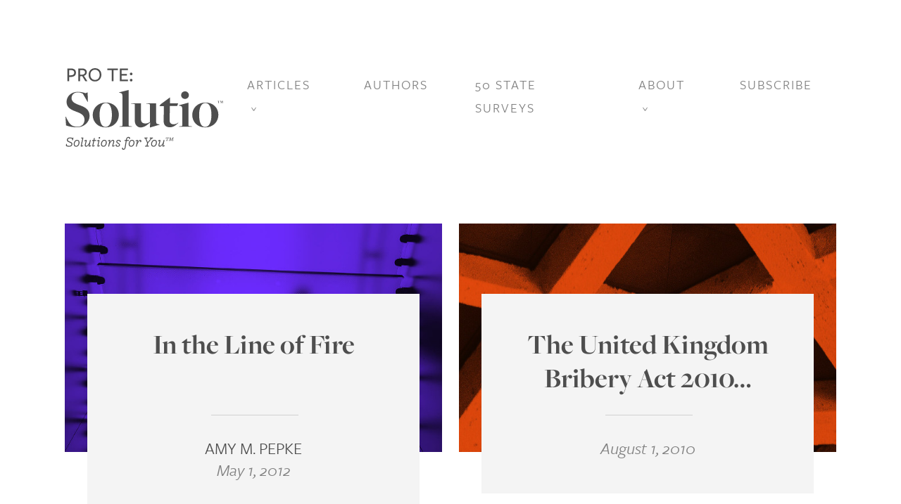

--- FILE ---
content_type: text/html; charset=UTF-8
request_url: https://protesolutio.com/category/legislation-regulation/fcpa/
body_size: 15138
content:
<!doctype html>
<html lang="en-US">
<head>
    <!-- Global site tag (gtag.js) - Google Analytics -->
    <script async src="https://www.googletagmanager.com/gtag/js?id=UA-1877281-7"></script>
    <script>
    window.dataLayer = window.dataLayer || [];
    function gtag(){dataLayer.push(arguments);}
    gtag('js', new Date());

    gtag('config', 'UA-1877281-7');
    </script>

    <title>Foreign Corrupt Practices Act Archives | Pro Te: Solutio</title>
    <meta charset="UTF-8" />
    <meta name="viewport" content="width=device-width, initial-scale=1" />
    <link rel="profile" href="https://gmpg.org/xfn/11" />
    <link rel="stylesheet" href="https://use.typekit.net/ole0hot.css">

    <script id="Cookiebot" src="https://consent.cookiebot.com/uc.js"
        data-cbid="c6672dfe-df82-4bee-b982-6d49101c186e" data-blockingmode="auto"
        type="text/javascript"></script>

    <meta name='robots' content='index, follow, max-image-preview:large, max-snippet:-1, max-video-preview:-1' />
	<style>img:is([sizes="auto" i], [sizes^="auto," i]) { contain-intrinsic-size: 3000px 1500px }</style>
	
	<!-- This site is optimized with the Yoast SEO plugin v26.7 - https://yoast.com/wordpress/plugins/seo/ -->
	<link rel="canonical" href="https://protesolutio.com/category/legislation-regulation/fcpa/" />
	<meta property="og:locale" content="en_US" />
	<meta property="og:type" content="article" />
	<meta property="og:title" content="Foreign Corrupt Practices Act Archives | Pro Te: Solutio" />
	<meta property="og:url" content="https://protesolutio.com/category/legislation-regulation/fcpa/" />
	<meta property="og:site_name" content="Pro Te: Solutio" />
	<meta property="og:image" content="https://protesolutio.com/wp-content/uploads/2020/04/pro-te-facebook.jpg" />
	<meta property="og:image:width" content="1200" />
	<meta property="og:image:height" content="630" />
	<meta property="og:image:type" content="image/jpeg" />
	<meta name="twitter:card" content="summary_large_image" />
	<meta name="twitter:site" content="@ProTeSolutio" />
	<script type="application/ld+json" class="yoast-schema-graph">{"@context":"https://schema.org","@graph":[{"@type":"CollectionPage","@id":"https://protesolutio.com/category/legislation-regulation/fcpa/","url":"https://protesolutio.com/category/legislation-regulation/fcpa/","name":"Foreign Corrupt Practices Act Archives | Pro Te: Solutio","isPartOf":{"@id":"https://protesolutio.com/#website"},"breadcrumb":{"@id":"https://protesolutio.com/category/legislation-regulation/fcpa/#breadcrumb"},"inLanguage":"en-US"},{"@type":"BreadcrumbList","@id":"https://protesolutio.com/category/legislation-regulation/fcpa/#breadcrumb","itemListElement":[{"@type":"ListItem","position":1,"name":"Home","item":"https://protesolutio.com/"},{"@type":"ListItem","position":2,"name":"Legislation &amp; Regulation","item":"https://protesolutio.com/category/legislation-regulation/"},{"@type":"ListItem","position":3,"name":"Foreign Corrupt Practices Act"}]},{"@type":"WebSite","@id":"https://protesolutio.com/#website","url":"https://protesolutio.com/","name":"Pro Te: Solutio","description":"Legal Solutions for the Pharmaceutical, Medical Device and Healthcare Industries","publisher":{"@id":"https://protesolutio.com/#organization"},"potentialAction":[{"@type":"SearchAction","target":{"@type":"EntryPoint","urlTemplate":"https://protesolutio.com/?s={search_term_string}"},"query-input":{"@type":"PropertyValueSpecification","valueRequired":true,"valueName":"search_term_string"}}],"inLanguage":"en-US"},{"@type":"Organization","@id":"https://protesolutio.com/#organization","name":"Pro Te: Solutio","url":"https://protesolutio.com/","logo":{"@type":"ImageObject","inLanguage":"en-US","@id":"https://protesolutio.com/#/schema/logo/image/","url":"https://protesolutio.com/wp-content/uploads/2020/04/pro-te-facebook.jpg","contentUrl":"https://protesolutio.com/wp-content/uploads/2020/04/pro-te-facebook.jpg","width":1200,"height":630,"caption":"Pro Te: Solutio"},"image":{"@id":"https://protesolutio.com/#/schema/logo/image/"},"sameAs":["https://www.facebook.com/ButlerSnowLaw/","https://x.com/ProTeSolutio","https://www.instagram.com/butlersnowlaw/","https://www.linkedin.com/company/butler-snow-llp","https://www.youtube.com/channel/UCF7mhc7_GwxbDMWkFqkf4uQ"]}]}</script>
	<!-- / Yoast SEO plugin. -->


<link rel='dns-prefetch' href='//fonts.googleapis.com' />
<link rel="alternate" type="application/rss+xml" title="Pro Te: Solutio &raquo; Foreign Corrupt Practices Act Category Feed" href="https://protesolutio.com/category/legislation-regulation/fcpa/feed/" />
<script type="text/javascript">
/* <![CDATA[ */
window._wpemojiSettings = {"baseUrl":"https:\/\/s.w.org\/images\/core\/emoji\/16.0.1\/72x72\/","ext":".png","svgUrl":"https:\/\/s.w.org\/images\/core\/emoji\/16.0.1\/svg\/","svgExt":".svg","source":{"concatemoji":"https:\/\/protesolutio.com\/wp-includes\/js\/wp-emoji-release.min.js?ver=6.8.3"}};
/*! This file is auto-generated */
!function(s,n){var o,i,e;function c(e){try{var t={supportTests:e,timestamp:(new Date).valueOf()};sessionStorage.setItem(o,JSON.stringify(t))}catch(e){}}function p(e,t,n){e.clearRect(0,0,e.canvas.width,e.canvas.height),e.fillText(t,0,0);var t=new Uint32Array(e.getImageData(0,0,e.canvas.width,e.canvas.height).data),a=(e.clearRect(0,0,e.canvas.width,e.canvas.height),e.fillText(n,0,0),new Uint32Array(e.getImageData(0,0,e.canvas.width,e.canvas.height).data));return t.every(function(e,t){return e===a[t]})}function u(e,t){e.clearRect(0,0,e.canvas.width,e.canvas.height),e.fillText(t,0,0);for(var n=e.getImageData(16,16,1,1),a=0;a<n.data.length;a++)if(0!==n.data[a])return!1;return!0}function f(e,t,n,a){switch(t){case"flag":return n(e,"\ud83c\udff3\ufe0f\u200d\u26a7\ufe0f","\ud83c\udff3\ufe0f\u200b\u26a7\ufe0f")?!1:!n(e,"\ud83c\udde8\ud83c\uddf6","\ud83c\udde8\u200b\ud83c\uddf6")&&!n(e,"\ud83c\udff4\udb40\udc67\udb40\udc62\udb40\udc65\udb40\udc6e\udb40\udc67\udb40\udc7f","\ud83c\udff4\u200b\udb40\udc67\u200b\udb40\udc62\u200b\udb40\udc65\u200b\udb40\udc6e\u200b\udb40\udc67\u200b\udb40\udc7f");case"emoji":return!a(e,"\ud83e\udedf")}return!1}function g(e,t,n,a){var r="undefined"!=typeof WorkerGlobalScope&&self instanceof WorkerGlobalScope?new OffscreenCanvas(300,150):s.createElement("canvas"),o=r.getContext("2d",{willReadFrequently:!0}),i=(o.textBaseline="top",o.font="600 32px Arial",{});return e.forEach(function(e){i[e]=t(o,e,n,a)}),i}function t(e){var t=s.createElement("script");t.src=e,t.defer=!0,s.head.appendChild(t)}"undefined"!=typeof Promise&&(o="wpEmojiSettingsSupports",i=["flag","emoji"],n.supports={everything:!0,everythingExceptFlag:!0},e=new Promise(function(e){s.addEventListener("DOMContentLoaded",e,{once:!0})}),new Promise(function(t){var n=function(){try{var e=JSON.parse(sessionStorage.getItem(o));if("object"==typeof e&&"number"==typeof e.timestamp&&(new Date).valueOf()<e.timestamp+604800&&"object"==typeof e.supportTests)return e.supportTests}catch(e){}return null}();if(!n){if("undefined"!=typeof Worker&&"undefined"!=typeof OffscreenCanvas&&"undefined"!=typeof URL&&URL.createObjectURL&&"undefined"!=typeof Blob)try{var e="postMessage("+g.toString()+"("+[JSON.stringify(i),f.toString(),p.toString(),u.toString()].join(",")+"));",a=new Blob([e],{type:"text/javascript"}),r=new Worker(URL.createObjectURL(a),{name:"wpTestEmojiSupports"});return void(r.onmessage=function(e){c(n=e.data),r.terminate(),t(n)})}catch(e){}c(n=g(i,f,p,u))}t(n)}).then(function(e){for(var t in e)n.supports[t]=e[t],n.supports.everything=n.supports.everything&&n.supports[t],"flag"!==t&&(n.supports.everythingExceptFlag=n.supports.everythingExceptFlag&&n.supports[t]);n.supports.everythingExceptFlag=n.supports.everythingExceptFlag&&!n.supports.flag,n.DOMReady=!1,n.readyCallback=function(){n.DOMReady=!0}}).then(function(){return e}).then(function(){var e;n.supports.everything||(n.readyCallback(),(e=n.source||{}).concatemoji?t(e.concatemoji):e.wpemoji&&e.twemoji&&(t(e.twemoji),t(e.wpemoji)))}))}((window,document),window._wpemojiSettings);
/* ]]> */
</script>
<style id='wp-emoji-styles-inline-css' type='text/css'>

	img.wp-smiley, img.emoji {
		display: inline !important;
		border: none !important;
		box-shadow: none !important;
		height: 1em !important;
		width: 1em !important;
		margin: 0 0.07em !important;
		vertical-align: -0.1em !important;
		background: none !important;
		padding: 0 !important;
	}
</style>
<link rel='stylesheet' id='wp-block-library-css' href='https://protesolutio.com/wp-includes/css/dist/block-library/style.min.css?ver=6.8.3' type='text/css' media='all' />
<style id='classic-theme-styles-inline-css' type='text/css'>
/*! This file is auto-generated */
.wp-block-button__link{color:#fff;background-color:#32373c;border-radius:9999px;box-shadow:none;text-decoration:none;padding:calc(.667em + 2px) calc(1.333em + 2px);font-size:1.125em}.wp-block-file__button{background:#32373c;color:#fff;text-decoration:none}
</style>
<style id='global-styles-inline-css' type='text/css'>
:root{--wp--preset--aspect-ratio--square: 1;--wp--preset--aspect-ratio--4-3: 4/3;--wp--preset--aspect-ratio--3-4: 3/4;--wp--preset--aspect-ratio--3-2: 3/2;--wp--preset--aspect-ratio--2-3: 2/3;--wp--preset--aspect-ratio--16-9: 16/9;--wp--preset--aspect-ratio--9-16: 9/16;--wp--preset--color--black: #000000;--wp--preset--color--cyan-bluish-gray: #abb8c3;--wp--preset--color--white: #ffffff;--wp--preset--color--pale-pink: #f78da7;--wp--preset--color--vivid-red: #cf2e2e;--wp--preset--color--luminous-vivid-orange: #ff6900;--wp--preset--color--luminous-vivid-amber: #fcb900;--wp--preset--color--light-green-cyan: #7bdcb5;--wp--preset--color--vivid-green-cyan: #00d084;--wp--preset--color--pale-cyan-blue: #8ed1fc;--wp--preset--color--vivid-cyan-blue: #0693e3;--wp--preset--color--vivid-purple: #9b51e0;--wp--preset--gradient--vivid-cyan-blue-to-vivid-purple: linear-gradient(135deg,rgba(6,147,227,1) 0%,rgb(155,81,224) 100%);--wp--preset--gradient--light-green-cyan-to-vivid-green-cyan: linear-gradient(135deg,rgb(122,220,180) 0%,rgb(0,208,130) 100%);--wp--preset--gradient--luminous-vivid-amber-to-luminous-vivid-orange: linear-gradient(135deg,rgba(252,185,0,1) 0%,rgba(255,105,0,1) 100%);--wp--preset--gradient--luminous-vivid-orange-to-vivid-red: linear-gradient(135deg,rgba(255,105,0,1) 0%,rgb(207,46,46) 100%);--wp--preset--gradient--very-light-gray-to-cyan-bluish-gray: linear-gradient(135deg,rgb(238,238,238) 0%,rgb(169,184,195) 100%);--wp--preset--gradient--cool-to-warm-spectrum: linear-gradient(135deg,rgb(74,234,220) 0%,rgb(151,120,209) 20%,rgb(207,42,186) 40%,rgb(238,44,130) 60%,rgb(251,105,98) 80%,rgb(254,248,76) 100%);--wp--preset--gradient--blush-light-purple: linear-gradient(135deg,rgb(255,206,236) 0%,rgb(152,150,240) 100%);--wp--preset--gradient--blush-bordeaux: linear-gradient(135deg,rgb(254,205,165) 0%,rgb(254,45,45) 50%,rgb(107,0,62) 100%);--wp--preset--gradient--luminous-dusk: linear-gradient(135deg,rgb(255,203,112) 0%,rgb(199,81,192) 50%,rgb(65,88,208) 100%);--wp--preset--gradient--pale-ocean: linear-gradient(135deg,rgb(255,245,203) 0%,rgb(182,227,212) 50%,rgb(51,167,181) 100%);--wp--preset--gradient--electric-grass: linear-gradient(135deg,rgb(202,248,128) 0%,rgb(113,206,126) 100%);--wp--preset--gradient--midnight: linear-gradient(135deg,rgb(2,3,129) 0%,rgb(40,116,252) 100%);--wp--preset--font-size--small: 13px;--wp--preset--font-size--medium: 20px;--wp--preset--font-size--large: 36px;--wp--preset--font-size--x-large: 42px;--wp--preset--spacing--20: 0.44rem;--wp--preset--spacing--30: 0.67rem;--wp--preset--spacing--40: 1rem;--wp--preset--spacing--50: 1.5rem;--wp--preset--spacing--60: 2.25rem;--wp--preset--spacing--70: 3.38rem;--wp--preset--spacing--80: 5.06rem;--wp--preset--shadow--natural: 6px 6px 9px rgba(0, 0, 0, 0.2);--wp--preset--shadow--deep: 12px 12px 50px rgba(0, 0, 0, 0.4);--wp--preset--shadow--sharp: 6px 6px 0px rgba(0, 0, 0, 0.2);--wp--preset--shadow--outlined: 6px 6px 0px -3px rgba(255, 255, 255, 1), 6px 6px rgba(0, 0, 0, 1);--wp--preset--shadow--crisp: 6px 6px 0px rgba(0, 0, 0, 1);}:where(.is-layout-flex){gap: 0.5em;}:where(.is-layout-grid){gap: 0.5em;}body .is-layout-flex{display: flex;}.is-layout-flex{flex-wrap: wrap;align-items: center;}.is-layout-flex > :is(*, div){margin: 0;}body .is-layout-grid{display: grid;}.is-layout-grid > :is(*, div){margin: 0;}:where(.wp-block-columns.is-layout-flex){gap: 2em;}:where(.wp-block-columns.is-layout-grid){gap: 2em;}:where(.wp-block-post-template.is-layout-flex){gap: 1.25em;}:where(.wp-block-post-template.is-layout-grid){gap: 1.25em;}.has-black-color{color: var(--wp--preset--color--black) !important;}.has-cyan-bluish-gray-color{color: var(--wp--preset--color--cyan-bluish-gray) !important;}.has-white-color{color: var(--wp--preset--color--white) !important;}.has-pale-pink-color{color: var(--wp--preset--color--pale-pink) !important;}.has-vivid-red-color{color: var(--wp--preset--color--vivid-red) !important;}.has-luminous-vivid-orange-color{color: var(--wp--preset--color--luminous-vivid-orange) !important;}.has-luminous-vivid-amber-color{color: var(--wp--preset--color--luminous-vivid-amber) !important;}.has-light-green-cyan-color{color: var(--wp--preset--color--light-green-cyan) !important;}.has-vivid-green-cyan-color{color: var(--wp--preset--color--vivid-green-cyan) !important;}.has-pale-cyan-blue-color{color: var(--wp--preset--color--pale-cyan-blue) !important;}.has-vivid-cyan-blue-color{color: var(--wp--preset--color--vivid-cyan-blue) !important;}.has-vivid-purple-color{color: var(--wp--preset--color--vivid-purple) !important;}.has-black-background-color{background-color: var(--wp--preset--color--black) !important;}.has-cyan-bluish-gray-background-color{background-color: var(--wp--preset--color--cyan-bluish-gray) !important;}.has-white-background-color{background-color: var(--wp--preset--color--white) !important;}.has-pale-pink-background-color{background-color: var(--wp--preset--color--pale-pink) !important;}.has-vivid-red-background-color{background-color: var(--wp--preset--color--vivid-red) !important;}.has-luminous-vivid-orange-background-color{background-color: var(--wp--preset--color--luminous-vivid-orange) !important;}.has-luminous-vivid-amber-background-color{background-color: var(--wp--preset--color--luminous-vivid-amber) !important;}.has-light-green-cyan-background-color{background-color: var(--wp--preset--color--light-green-cyan) !important;}.has-vivid-green-cyan-background-color{background-color: var(--wp--preset--color--vivid-green-cyan) !important;}.has-pale-cyan-blue-background-color{background-color: var(--wp--preset--color--pale-cyan-blue) !important;}.has-vivid-cyan-blue-background-color{background-color: var(--wp--preset--color--vivid-cyan-blue) !important;}.has-vivid-purple-background-color{background-color: var(--wp--preset--color--vivid-purple) !important;}.has-black-border-color{border-color: var(--wp--preset--color--black) !important;}.has-cyan-bluish-gray-border-color{border-color: var(--wp--preset--color--cyan-bluish-gray) !important;}.has-white-border-color{border-color: var(--wp--preset--color--white) !important;}.has-pale-pink-border-color{border-color: var(--wp--preset--color--pale-pink) !important;}.has-vivid-red-border-color{border-color: var(--wp--preset--color--vivid-red) !important;}.has-luminous-vivid-orange-border-color{border-color: var(--wp--preset--color--luminous-vivid-orange) !important;}.has-luminous-vivid-amber-border-color{border-color: var(--wp--preset--color--luminous-vivid-amber) !important;}.has-light-green-cyan-border-color{border-color: var(--wp--preset--color--light-green-cyan) !important;}.has-vivid-green-cyan-border-color{border-color: var(--wp--preset--color--vivid-green-cyan) !important;}.has-pale-cyan-blue-border-color{border-color: var(--wp--preset--color--pale-cyan-blue) !important;}.has-vivid-cyan-blue-border-color{border-color: var(--wp--preset--color--vivid-cyan-blue) !important;}.has-vivid-purple-border-color{border-color: var(--wp--preset--color--vivid-purple) !important;}.has-vivid-cyan-blue-to-vivid-purple-gradient-background{background: var(--wp--preset--gradient--vivid-cyan-blue-to-vivid-purple) !important;}.has-light-green-cyan-to-vivid-green-cyan-gradient-background{background: var(--wp--preset--gradient--light-green-cyan-to-vivid-green-cyan) !important;}.has-luminous-vivid-amber-to-luminous-vivid-orange-gradient-background{background: var(--wp--preset--gradient--luminous-vivid-amber-to-luminous-vivid-orange) !important;}.has-luminous-vivid-orange-to-vivid-red-gradient-background{background: var(--wp--preset--gradient--luminous-vivid-orange-to-vivid-red) !important;}.has-very-light-gray-to-cyan-bluish-gray-gradient-background{background: var(--wp--preset--gradient--very-light-gray-to-cyan-bluish-gray) !important;}.has-cool-to-warm-spectrum-gradient-background{background: var(--wp--preset--gradient--cool-to-warm-spectrum) !important;}.has-blush-light-purple-gradient-background{background: var(--wp--preset--gradient--blush-light-purple) !important;}.has-blush-bordeaux-gradient-background{background: var(--wp--preset--gradient--blush-bordeaux) !important;}.has-luminous-dusk-gradient-background{background: var(--wp--preset--gradient--luminous-dusk) !important;}.has-pale-ocean-gradient-background{background: var(--wp--preset--gradient--pale-ocean) !important;}.has-electric-grass-gradient-background{background: var(--wp--preset--gradient--electric-grass) !important;}.has-midnight-gradient-background{background: var(--wp--preset--gradient--midnight) !important;}.has-small-font-size{font-size: var(--wp--preset--font-size--small) !important;}.has-medium-font-size{font-size: var(--wp--preset--font-size--medium) !important;}.has-large-font-size{font-size: var(--wp--preset--font-size--large) !important;}.has-x-large-font-size{font-size: var(--wp--preset--font-size--x-large) !important;}
:where(.wp-block-post-template.is-layout-flex){gap: 1.25em;}:where(.wp-block-post-template.is-layout-grid){gap: 1.25em;}
:where(.wp-block-columns.is-layout-flex){gap: 2em;}:where(.wp-block-columns.is-layout-grid){gap: 2em;}
:root :where(.wp-block-pullquote){font-size: 1.5em;line-height: 1.6;}
</style>
<link rel='stylesheet' id='google-fonts-css' href='https://fonts.googleapis.com/css?family=Lato%3A400%2C400i%2C700&#038;display=swap&#038;ver=20200206' type='text/css' media='' />
<link rel='stylesheet' id='mains-tyles-css' href='https://protesolutio.com/wp-content/themes/prote/style.css?ver=1678838535' type='text/css' media='' />
<script type="text/javascript" src="https://protesolutio.com/wp-includes/js/jquery/jquery.min.js?ver=3.7.1" id="jquery-core-js"></script>
<script type="text/javascript" src="https://protesolutio.com/wp-includes/js/jquery/jquery-migrate.min.js?ver=3.4.1" id="jquery-migrate-js"></script>
<script type="text/javascript" src="https://protesolutio.com/wp-content/plugins/google-analyticator/external-tracking.min.js?ver=6.5.7" id="ga-external-tracking-js"></script>
<link rel="https://api.w.org/" href="https://protesolutio.com/wp-json/" /><link rel="alternate" title="JSON" type="application/json" href="https://protesolutio.com/wp-json/wp/v2/categories/564" /><link rel="EditURI" type="application/rsd+xml" title="RSD" href="https://protesolutio.com/xmlrpc.php?rsd" />
			<!-- Google Tag Manager -->
			<script>
				dataLayer = [];
			
				(function(w,d,s,l,i){w[l]=w[l]||[];w[l].push({'gtm.start':
				new Date().getTime(),event:'gtm.js'});var f=d.getElementsByTagName(s)[0],
				j=d.createElement(s),dl=l!='dataLayer'?'&l='+l:'';j.async=true;j.src=
				'https://www.googletagmanager.com/gtm.js?id='+i+dl;f.parentNode.insertBefore(j,f);
				})(window,document,'script','dataLayer','GTM-N6LXCML');
			</script>
			<!-- End Google Tag Manager -->
			<link rel="icon" href="https://protesolutio.com/wp-content/uploads/2020/02/favicon.ico" sizes="32x32" />
<link rel="icon" href="https://protesolutio.com/wp-content/uploads/2020/02/favicon.ico" sizes="192x192" />
<link rel="apple-touch-icon" href="https://protesolutio.com/wp-content/uploads/2020/02/favicon.ico" />
<meta name="msapplication-TileImage" content="https://protesolutio.com/wp-content/uploads/2020/02/favicon.ico" />
<!-- Google Analytics Tracking by Google Analyticator 6.5.7 -->
<script type="text/javascript">
    var analyticsFileTypes = [];
    var analyticsSnippet = 'disabled';
    var analyticsEventTracking = 'enabled';
</script>
<script type="text/javascript">
	(function(i,s,o,g,r,a,m){i['GoogleAnalyticsObject']=r;i[r]=i[r]||function(){
	(i[r].q=i[r].q||[]).push(arguments)},i[r].l=1*new Date();a=s.createElement(o),
	m=s.getElementsByTagName(o)[0];a.async=1;a.src=g;m.parentNode.insertBefore(a,m)
	})(window,document,'script','//www.google-analytics.com/analytics.js','ga');
	ga('create', 'UA-1877281-7', 'auto');
	ga('require', 'displayfeatures');
 
	ga('send', 'pageview');
</script>
</head>

<body class="archive category category-fcpa category-564 wp-theme-prote">
			<!-- Google Tag Manager (noscript) -->
			<noscript><iframe src="https://www.googletagmanager.com/ns.html?id=GTM-N6LXCML"
			height="0" width="0" style="display:none;visibility:hidden"></iframe></noscript>
			<!-- End Google Tag Manager (noscript) -->
			

<div class="prote_wrapper" id="top">

    <header class="container prote_header ">
        <div class="row">
            <div class="col-12 d-flex flex-row justify-content-between align-items-start">
                <h1>
                    <a href="https://protesolutio.com">
                        <span class="sr-only">Pro Te: Solutio</span>
                        <svg xmlns="http://www.w3.org/2000/svg" viewBox="0 0 225 118" class="prote_logo">
	<defs>
		<clipPath clipPathUnits="userSpaceOnUse" id="cp4">
			<path d="M-227 -90L1693 -90L1693 14821L-227 14821Z" />
		</clipPath>
	</defs>
	<g id="Web 1920 – 2" clip-path="url(#cp4)">
		<g id="-e-ProTe Logo">
			<g id="Group 28">
				<path id="Path 54" fill-rule="evenodd" class="prote_logo__svg-shape" d="M8.6 13.46L6.23 13.49L6.23 19.45L3.78 19.45L3.78 1.43L8.77 1.43C13.7 1.43 15.92 3.88 15.92 7.26C15.92 11.32 13.1 13.4 8.6 13.46ZM8.66 3.71L6.23 3.71L6.23 11.18L8.86 11.12C11.88 11.06 13.44 9.71 13.44 7.37C13.44 4.95 11.86 3.71 8.66 3.71Z" />
				<path id="Path 55" fill-rule="evenodd" class="prote_logo__svg-shape" d="M21.72 19.45L19.27 19.45L19.27 1.43L24.66 1.43C29.01 1.43 31.29 3.51 31.29 6.71C31.29 9.42 29.71 11.09 27.23 11.9L32.1 19.45L29.19 19.45L24.8 12.3L21.72 12.5L21.72 19.45ZM24.69 10.26C27.05 10.17 28.84 9.04 28.84 6.82C28.84 4.69 27.11 3.68 24.37 3.68L21.72 3.68L21.72 10.34L24.69 10.26Z" />
				<path id="Path 56" fill-rule="evenodd" class="prote_logo__svg-shape" d="M42.94 19.89C37.67 19.89 33.89 16.2 33.89 10.49C33.89 5.09 37.64 1 42.94 1C48.22 1 52 4.66 52 10.37C52 15.76 48.25 19.89 42.94 19.89ZM42.88 3.19C39.05 3.19 36.37 6.05 36.37 10.37C36.37 14.81 39.05 17.7 43 17.7C46.84 17.7 49.55 14.81 49.55 10.49C49.55 6.05 46.84 3.19 42.88 3.19Z" />
				<path id="Path 57" class="prote_logo__svg-shape" d="M69.18 3.74L69.18 19.45L66.76 19.45L66.76 3.74L60.45 3.74L60.45 1.43L75.5 1.43L75.5 3.74L69.18 3.74Z" />
				<path id="Path 58" class="prote_logo__svg-shape" d="M78.33 19.45L78.33 1.43L89.74 1.43L89.74 3.71L80.78 3.71L80.78 9.28L88.24 9.28L88.24 11.55L80.78 11.55L80.78 17.18L89.74 17.18L89.74 19.45L78.33 19.45Z" />
				<path id="Path 59" class="prote_logo__svg-shape" d="M94.36 11.01C93.26 11.01 92.48 10.11 92.48 9.13C92.48 8.15 93.26 7.31 94.36 7.31C95.43 7.31 96.18 8.15 96.18 9.13C96.18 10.11 95.43 11.01 94.36 11.01ZM94.36 19.89C93.26 19.89 92.48 18.99 92.48 18.01C92.48 17.03 93.26 16.2 94.36 16.2C95.43 16.2 96.18 17.03 96.18 18.01C96.18 18.99 95.43 19.89 94.36 19.89Z" />
			</g>
			<g id="Group 29">
				<path id="Path 60" class="prote_logo__svg-shape" d="M1.85 82.4L1 69.96L1.47 69.96L4.57 75.95C7.53 81.62 11.64 84.34 17.63 84.34C24.08 84.34 28.04 80.38 28.04 74.32C28.04 67.71 22.68 65.15 16 62.74C8.69 60.1 2.55 56.91 2.55 48.91C2.55 41.06 9.08 34.61 18.56 34.61C22.83 34.61 26.87 35.7 29.44 36.55L32.55 35.47L32.78 48.99L32.39 48.99L25.86 37.56C24.15 36.32 21.9 35.39 18.41 35.39C13.35 35.39 9.62 38.81 9.62 43.39C9.62 49.14 14.91 51.39 21.12 53.65C29.13 56.44 35.27 60.02 35.27 69.03C35.27 77.27 27.88 85.12 17.32 85.12C11.57 85.12 5.97 84.03 1.85 82.4Z" />
				<path id="Path 61" fill-rule="evenodd" class="prote_logo__svg-shape" d="M39.7 67.56C39.7 57.77 47.39 49.84 58.42 49.84C69.53 49.84 76.84 57.61 76.84 67.32C76.84 77.35 69.22 85.27 58.11 85.27C46.92 85.27 39.7 77.35 39.7 67.56ZM66.97 67.95C66.97 59.86 65.41 54.89 63.01 52.48C61.76 51.32 60.36 50.54 58.27 50.54C52.28 50.54 49.49 58 49.49 66.93C49.49 75.17 50.96 80.14 53.37 82.63C54.69 83.95 56.17 84.57 58.19 84.57C63.86 84.57 66.97 77.19 66.97 67.95Z" />
				<path id="Path 62" class="prote_logo__svg-shape" d="M77.77 83.72L78.93 83.64C81.34 83.49 81.96 83.33 81.96 82.4L81.96 42.23C81.96 37.49 81.42 36.86 78.78 36.16L77.07 35.7L77.15 35.39L90.82 31.97L90.82 82.55C90.82 83.17 91.37 83.41 94.4 83.64L95.41 83.72L95.64 84.18L77.54 84.18L77.77 83.72Z" />
				<path id="Path 63" class="prote_logo__svg-shape" d="M121.2 78.28L121.05 78.28C117.63 81.54 113.05 85.27 107.76 85.27C105.2 85.27 103.57 84.34 101.86 82.63C100.07 80.84 99.37 77.73 99.45 74.08L99.6 52.48C99.6 52.09 99.45 51.86 95.48 51.55L94.4 51.47L94.16 51.01L108.38 51.01L108.23 73.15C108.15 77.89 110.56 79.68 114.75 79.68C117.55 79.68 119.42 78.67 121.05 77.42L121.05 53.96C121.05 52.09 120.43 51.78 117.09 51.55L116 51.47L115.76 51.01L129.83 51.01L129.83 76.41C129.83 79.52 130.22 79.99 131.93 80.45L134.8 81.08L134.72 81.39L121.05 85.43L121.2 78.28Z" />
				<path id="Path 64" class="prote_logo__svg-shape" d="M140.47 75.4L140.86 55.05L134.57 54.97L136.12 52.4L149.18 42.77L149.49 42.85L149.41 50.93L161.07 51.01L159.74 54.74L149.33 54.74L148.94 74.39C148.87 78.75 150.58 80.77 154.62 80.77C157.65 80.77 159.59 79.68 161.07 78.36L161.38 78.67C157.88 82.24 154.15 85.04 149.57 85.04C143.35 85.04 140.4 82.01 140.47 75.4Z" />
				<path id="Path 65" class="prote_logo__svg-shape" d="M162.54 83.72L163.71 83.64C166.12 83.49 166.97 83.33 166.97 82.4L166.97 60.64C166.97 55.82 166.43 55.12 163.79 54.5L162 54.11L162.08 53.8L175.75 50.07L175.75 82.55C175.75 83.17 176.22 83.33 179.71 83.64L180.57 83.72L180.8 84.18L162.31 84.18L162.54 83.72ZM165.34 39.35C165.34 36.86 167.2 33.99 170.86 33.99C174.51 33.99 176.37 36.86 176.37 39.35C176.37 41.84 174.51 44.71 170.86 44.71C167.2 44.71 165.34 41.84 165.34 39.35Z" />
				<path id="Path 66" fill-rule="evenodd" class="prote_logo__svg-shape" d="M181.11 67.56C181.11 57.77 188.8 49.84 199.84 49.84C210.95 49.84 218.25 57.61 218.25 67.32C218.25 77.35 210.64 85.27 199.53 85.27C188.34 85.27 181.11 77.35 181.11 67.56ZM208.39 67.95C208.39 59.86 206.83 54.89 204.42 52.48C203.18 51.32 201.78 50.54 199.68 50.54C193.7 50.54 190.9 58 190.9 66.93C190.9 75.17 192.38 80.14 194.79 82.63C196.11 83.95 197.58 84.57 199.6 84.57C205.28 84.57 208.39 77.19 208.39 67.95Z" />
				<path id="Path 67" class="prote_logo__svg-shape" d="M217.82 50.7L218.05 50.68C218.22 50.66 218.28 50.64 218.28 50.6L218.28 47.53L218.13 47.53C217.65 47.53 217.29 48.12 217.1 48.5L217.06 48.58L217 48.58L217.15 47.47L220.27 47.47L220.38 48.58L220.34 48.58L220.3 48.5C220.09 48.06 219.77 47.53 219.31 47.53L219.12 47.53L219.12 50.62C219.12 50.66 219.14 50.64 219.41 50.68L219.56 50.7L219.56 50.76L217.82 50.76L217.82 50.7ZM220.61 50.7L220.72 50.7C221.07 50.7 221.09 50.66 221.12 50.26L221.18 47.82C221.03 47.59 220.93 47.57 220.78 47.55L220.61 47.53L220.59 47.47L221.91 47.47L222.73 49.67L222.75 49.67L223.59 47.47L224.96 47.47L224.94 47.53L224.68 47.55C224.52 47.57 224.43 47.59 224.43 47.64L224.52 50.62C224.52 50.66 224.56 50.64 224.81 50.68L224.98 50.7L225 50.76L223.19 50.76L223.19 50.7L223.45 50.68C223.61 50.66 223.66 50.64 223.66 50.6L223.61 47.72L223.59 47.72L222.44 50.76L222.35 50.76L221.26 47.93L221.24 47.93L221.2 50.32C221.2 50.66 221.28 50.7 221.68 50.7L221.79 50.7L221.81 50.76L220.59 50.76L220.61 50.7Z" />
			</g>
			<g id="Group 30">
				<path id="Path 68" class="prote_logo__svg-shape" d="M10.59 103.53L10.59 101.4C9.76 101.08 8.59 100.79 7.47 100.79C5.75 100.79 4.38 101.38 4.38 102.97C4.38 104.16 5.37 104.78 7.45 105.51C9.68 106.27 10.89 107.3 10.89 108.91C10.89 111.51 8.84 112.7 5.94 112.7C4.28 112.7 2.81 112.23 1.63 111.67L1.99 108.71L3.1 108.71L3.1 110.86C3.94 111.19 5.07 111.49 6.04 111.49C7.95 111.49 9.5 110.78 9.5 109.01C9.5 107.86 8.45 107.24 6.4 106.55C4.42 105.91 2.99 104.84 2.99 103.11C2.99 100.96 4.69 99.59 7.55 99.59C8.73 99.59 9.98 99.81 11.05 100.17L12.42 99.61L11.6 103.53L10.59 103.53Z" />
				<path id="Path 69" fill-rule="evenodd" class="prote_logo__svg-shape" d="M12.74 109.07C12.74 106.27 14.35 102.95 17.54 102.95C19.75 102.95 20.96 104.28 20.96 106.59C20.96 109.39 19.35 112.7 16.15 112.7C13.95 112.7 12.74 111.39 12.74 109.07ZM19.65 106.66C19.65 104.96 18.93 104.16 17.42 104.16C15.26 104.16 14.05 106.8 14.05 108.99C14.05 110.68 14.78 111.49 16.29 111.49C18.44 111.49 19.65 108.85 19.65 106.66Z" />
				<path id="Path 70" class="prote_logo__svg-shape" d="M26.26 111.31C25.55 112.13 24.65 112.6 23.78 112.6C23.28 112.6 22.87 112.34 22.63 111.97L24.93 101.18L24.91 101.1L23.26 101.1L23.52 99.85L26.48 99.85L24.06 111.23L24.12 111.35L25.97 110.56L26.26 111.31Z" />
				<path id="Path 71" class="prote_logo__svg-shape" d="M37.48 111.31C36.77 112.13 35.86 112.6 35 112.6C34.49 112.6 34.09 112.34 33.85 111.97L34.49 109.33L34.37 109.33C33.33 111.07 31.82 112.7 30.45 112.7C29 112.7 28.39 111.81 28.39 110.64C28.39 108.97 29.48 106.66 29.9 104.42L29.84 104.32L28.01 105.08L27.71 104.36C28.41 103.51 29.32 103.05 30.16 103.05C30.67 103.05 31.07 103.33 31.31 103.69C30.97 106.05 29.72 109.05 29.72 110.26C29.72 111.01 29.98 111.41 30.77 111.41C31.88 111.41 33.49 109.6 34.96 106.78L35.7 103.21L36.99 103.21L35.28 111.23L35.34 111.35L37.19 110.56L37.48 111.31Z" />
				<path id="Path 72" class="prote_logo__svg-shape" d="M42.63 111.31C41.93 112.13 41 112.6 40.15 112.6C39.63 112.6 39.25 112.34 39.01 111.97L40.58 104.46L38.76 104.46L39.03 103.21L40.84 103.21L41.4 100.59L42.69 100.59L42.13 103.21L44.75 103.21L44.48 104.46L41.87 104.46L40.44 111.23L40.5 111.35L42.33 110.56L42.63 111.31Z" />
				<path id="Path 73" class="prote_logo__svg-shape" d="M49.94 111.31C49.24 112.13 48.31 112.6 47.46 112.6C46.94 112.6 46.56 112.34 46.32 111.97L47.93 104.42L47.87 104.32L46.01 105.08L45.73 104.36C46.44 103.51 47.34 103.05 48.21 103.05C48.71 103.05 49.12 103.33 49.36 103.69L47.75 111.23L47.81 111.35L49.64 110.56L49.94 111.31ZM48.13 100.29C48.13 99.46 48.51 98.92 49.3 98.92C49.98 98.92 50.26 99.3 50.26 99.91C50.26 100.71 49.88 101.3 49.08 101.3C48.41 101.3 48.13 100.91 48.13 100.29Z" />
				<path id="Path 74" fill-rule="evenodd" class="prote_logo__svg-shape" d="M51.47 109.07C51.47 106.27 53.08 102.95 56.27 102.95C58.48 102.95 59.69 104.28 59.69 106.59C59.69 109.39 58.08 112.7 54.88 112.7C52.68 112.7 51.47 111.39 51.47 109.07ZM58.38 106.66C58.38 104.96 57.66 104.16 56.14 104.16C53.99 104.16 52.78 106.8 52.78 108.99C52.78 110.68 53.51 111.49 55.02 111.49C57.17 111.49 58.38 108.85 58.38 106.66Z" />
				<path id="Path 75" class="prote_logo__svg-shape" d="M70.97 111.31C70.26 112.13 69.36 112.6 68.51 112.6C68.01 112.6 67.61 112.34 67.36 111.97C67.71 109.6 68.95 106.59 68.95 105.39C68.95 104.64 68.69 104.24 67.91 104.24C66.8 104.24 65.21 106.07 63.74 108.87L62.99 112.44L61.7 112.44L63.42 104.42L63.35 104.32L61.5 105.08L61.22 104.36C61.92 103.51 62.83 103.05 63.7 103.05C64.2 103.05 64.6 103.33 64.85 103.69L64.2 106.31L64.32 106.31C65.37 104.58 66.86 102.95 68.23 102.95C69.68 102.95 70.28 103.84 70.28 105C70.28 106.7 69.2 108.99 68.77 111.23L68.83 111.35L70.67 110.56L70.97 111.31Z" />
				<path id="Path 76" class="prote_logo__svg-shape" d="M75.2 112.7C73.02 112.7 72.14 111.71 72.14 110.58C72.14 109.88 72.46 109.5 73.06 109.5C73.55 109.5 73.75 109.7 73.75 109.98C73.75 110.22 73.65 110.44 73.65 110.68C73.65 111.21 73.95 111.51 75.26 111.51C76.57 111.51 77.19 110.88 77.19 110.12C77.19 109.6 76.81 109.09 76.18 108.71C75.64 108.39 75.12 108.06 74.49 107.64C73.77 107.14 73.24 106.37 73.24 105.51C73.24 104.16 74.35 102.95 76.49 102.95C78.46 102.95 79.51 103.86 79.51 105C79.51 105.73 79.19 106.11 78.58 106.11C78.1 106.11 77.9 105.89 77.9 105.63C77.9 105.39 78.02 105.16 78.02 104.94C78.02 104.5 77.7 104.14 76.41 104.14C75.06 104.14 74.53 104.78 74.53 105.47C74.53 106.01 74.86 106.37 75.4 106.78C75.94 107.18 76.61 107.54 77.21 107.96C77.98 108.51 78.48 109.23 78.48 110.06C78.48 111.47 77.37 112.7 75.2 112.7Z" />
				<path id="Path 77" class="prote_logo__svg-shape" d="M86.7 104.46L84.84 104.46L85.11 103.21L86.9 103.21L87.06 102.3C87.5 99.77 88.91 98.76 90.5 98.76C92.06 98.76 92.88 99.63 92.88 100.65C92.88 101.3 92.58 101.7 91.93 101.7C91.45 101.7 91.27 101.5 91.27 101.22C91.27 101 91.37 100.77 91.37 100.55C91.37 100.21 91.11 99.95 90.42 99.95C89.5 99.95 88.63 100.57 88.29 102.47L88.17 103.21L91.17 103.21L90.91 104.46L87.97 104.46L86.38 113.89C86.01 116 85.05 117.03 83.56 117.03C82.17 117.03 81.24 116.28 81.24 115.16C81.24 114.51 81.52 114.11 82.15 114.11C82.63 114.11 82.81 114.31 82.81 114.59C82.81 114.79 82.69 115.01 82.69 115.26C82.69 115.6 83.01 115.84 83.56 115.84C84.32 115.84 84.89 115.26 85.11 113.95L86.7 104.46Z" />
				<path id="Path 78" fill-rule="evenodd" class="prote_logo__svg-shape" d="M90.83 109.07C90.83 106.27 92.44 102.95 95.62 102.95C97.84 102.95 99.04 104.28 99.04 106.59C99.04 109.39 97.43 112.7 94.23 112.7C92.03 112.7 90.83 111.39 90.83 109.07ZM97.73 106.66C97.73 104.96 97.01 104.16 95.5 104.16C93.34 104.16 92.14 106.8 92.14 108.99C92.14 110.68 92.86 111.49 94.37 111.49C96.53 111.49 97.73 108.85 97.73 106.66Z" />
				<path id="Path 79" class="prote_logo__svg-shape" d="M101.06 112.44L102.77 104.42L102.71 104.32L100.86 105.08L100.57 104.36C101.28 103.51 102.19 103.05 103.05 103.05C103.56 103.05 103.96 103.33 104.2 103.69L103.52 106.47L103.68 106.47C105.01 103.96 106.03 102.95 107.14 102.95C108.15 102.95 108.73 103.67 108.73 104.82C108.73 105.79 108.47 106.37 107.74 106.37C107.22 106.37 107.04 106.15 107.04 105.87C107.04 105.55 107.26 105.16 107.26 104.76C107.26 104.42 107.1 104.26 106.78 104.26C106.05 104.26 104.5 106.03 102.97 109.5L102.35 112.44L101.06 112.44Z" />
				<path id="Path 80" class="prote_logo__svg-shape" d="M114.01 112.44L114.27 111.19L116.2 111.19L116.26 111.09L117.03 107.46L114.45 101.1L113.06 101.1L113.32 99.85L117.67 99.85L117.41 101.1L115.9 101.1L115.86 101.2L117.84 106.27L118.04 106.27L122.11 101.2L122.11 101.1L120.66 101.1L120.92 99.85L125.33 99.85L125.07 101.1L123.68 101.1L118.4 107.46L117.63 111.09L117.65 111.19L119.59 111.19L119.33 112.44L114.01 112.44Z" />
				<path id="Path 81" fill-rule="evenodd" class="prote_logo__svg-shape" d="M122.69 109.07C122.69 106.27 124.3 102.95 127.48 102.95C129.7 102.95 130.91 104.28 130.91 106.59C130.91 109.39 129.29 112.7 126.09 112.7C123.9 112.7 122.69 111.39 122.69 109.07ZM129.6 106.66C129.6 104.96 128.87 104.16 127.36 104.16C125.21 104.16 124 106.8 124 108.99C124 110.68 124.72 111.49 126.23 111.49C128.39 111.49 129.6 108.85 129.6 106.66Z" />
				<path id="Path 82" class="prote_logo__svg-shape" d="M142.18 111.31C141.48 112.13 140.57 112.6 139.71 112.6C139.2 112.6 138.8 112.34 138.56 111.97L139.2 109.33L139.08 109.33C138.04 111.07 136.53 112.7 135.16 112.7C133.71 112.7 133.1 111.81 133.1 110.64C133.1 108.97 134.19 106.66 134.61 104.42L134.55 104.32L132.72 105.08L132.42 104.36C133.12 103.51 134.03 103.05 134.87 103.05C135.38 103.05 135.78 103.33 136.02 103.69C135.68 106.05 134.43 109.05 134.43 110.26C134.43 111.01 134.69 111.41 135.48 111.41C136.59 111.41 138.2 109.6 139.67 106.78L140.41 103.21L141.7 103.21L139.99 111.23L140.05 111.35L141.9 110.56L142.18 111.31Z" />
				<path id="Path 83" class="prote_logo__svg-shape" d="M143.81 104.36L143.93 103.81L144.72 103.81L145.49 100.23L144.35 100.23L143.89 101.28L143.47 101.28L143.81 99.66L148.03 99.66L147.67 101.28L147.27 101.28L147.27 100.23L146.11 100.23L145.36 103.77C145.36 103.79 145.37 103.8 145.37 103.81L146.15 103.81L146.03 104.36L143.81 104.36ZM152.06 104.36L152.18 103.81L152.89 103.81L153.59 100.25L153.45 100.25L151.27 104.2L150.58 104.2L150.08 100.25L149.95 100.25L149.13 103.77C149.13 103.79 149.15 103.8 149.15 103.81L149.89 103.81L149.77 104.36L147.7 104.36L147.81 103.81L148.55 103.81L149.4 100.27L149.38 100.23L148.62 100.23L148.74 99.66L150.59 99.66L151.04 103.46L151.13 103.46L153.2 99.66L155.09 99.66L154.97 100.23L154.15 100.23C154.15 100.23 154.16 100.24 153.5 103.77C153.5 103.79 153.51 103.8 153.51 103.81L154.29 103.81L154.18 104.36L152.06 104.36Z" />
			</g>
		</g>
	</g>
</svg>                    </a>
                </h1>
                <p class="sr-only">Solutions for You&trade;</p>

                <button id="main-nav-toggle" class="prote_main-nav-toggle btn btn-link">
                    <span class="sr-only">Toggle Menu</span>
                    <span class="prote_hamburger">
                        <span class="prote_hamburger-icon">
    <span class="prote_hamburger-icon__top"></span>
    <span class="prote_hamburger-icon__middle"></span>
    <span class="prote_hamburger-icon__bottom"></span>
</span>                    </span>
                    <span class="prote_close prote_close--hidden">
                        <svg class="prote_icon prote_icon--close" xmlns="http://www.w3.org/2000/svg" width="24" height="24" viewBox="0 0 24 24"><path d="M19 6.41L17.59 5 12 10.59 6.41 5 5 6.41 10.59 12 5 17.59 6.41 19 12 13.41 17.59 19 19 17.59 13.41 12z"/><path d="M0 0h24v24H0z" fill="none"/></svg>                    </span>
                </button>

                <nav
                    class="prote_main-nav prote_main-nav--hidden navbar navbar-expand-lg text-uppercase"
                    id="main-nav"
                    role="navigation">
                    <ul id="menu-main-nav" class="navbar-nav"><li id="menu-item-7" class="menu-item menu-item-type-custom menu-item-object-custom menu-item-home menu-item-has-children menu-item-7 nav-item"><a href="http://protesolutio.com/" class="nav-link">Articles</a>
<ul class="sub-menu">
	<li id="menu-item-442" class="menu-item menu-item-type-post_type menu-item-object-page menu-item-442 nav-item"><a href="https://protesolutio.com/categories/" class="nav-link">Categories</a></li>
</ul>
</li>
<li id="menu-item-9" class="menu-item menu-item-type-custom menu-item-object-custom menu-item-9 nav-item"><a href="/authors" class="nav-link">Authors</a></li>
<li id="menu-item-427" class="menu-item menu-item-type-taxonomy menu-item-object-category menu-item-427 nav-item"><a href="https://protesolutio.com/category/50-state-survey/" class="nav-link">50 State Surveys</a></li>
<li id="menu-item-8" class="menu-item menu-item-type-post_type menu-item-object-page menu-item-has-children menu-item-8 nav-item"><a href="https://protesolutio.com/about/" class="nav-link">About</a>
<ul class="sub-menu">
	<li id="menu-item-487" class="menu-item menu-item-type-custom menu-item-object-custom menu-item-487 nav-item"><a href="/editorial-board" class="nav-link">Editorial Board</a></li>
</ul>
</li>
<li id="menu-item-57" class="menu-item menu-item-type-post_type menu-item-object-page menu-item-57 nav-item"><a href="https://protesolutio.com/subscribe/" class="nav-link">Subscribe</a></li>
</ul>                </nav>
            </div>
        </div>
               <div class="prote_secondary-popup-dropback"></div>
        <div id="prote_secondary-popup" class="prote_secondary-popup">
            <iframe height="600" frameborder="0" width="100%"  scrolling="auto" src="https://info.butlersnow.com/s/f9efaa0fd848b0680fa41283ed950bea0471849b?frame=1"><a href="https://info.butlersnow.com/s/f9efaa0fd848b0680fa41283ed950bea0471849b">View Survey</a></iframe>
        </div>
    </header>

<section id="primary" class="container">
    <main id="main" class="row">

                <div class="col-lg-6 mb-3">
                	<div class="prote_archive-item d-flex flex-column">
		<div class="prote_archive-item__text text-center align-self-center order-2">
			<h1 class="prote_archive-item__title">
				<a href="https://protesolutio.com/2012/05/01/in-the-line-of-fire/" title="In the Line of Fire">
					In the Line of Fire				</a>
			</h1>
			<div class="prote_archive-item__byline">
				<p class="prote_archive-item__author">
					<a href="https://protesolutio.com/?post_type=authors&#038;p=157" >Amy M. Pepke</a>				</p>
				<time class="prote_archive-item__date" datetime="2012-05-01">May 1, 2012</time>			</div>
		</div>
		
		<div class="prote_archive-item__image order-1">
		<img src="https://protesolutio.com/wp-content/themes/prote/images/article-default-heros_3/electric-violet.jpg" alt="">
		</div>
			</div>
	            </div>            <div class="col-lg-6 mb-3">
                	<div class="prote_archive-item d-flex flex-column">
		<div class="prote_archive-item__text text-center align-self-center order-2">
			<h1 class="prote_archive-item__title">
				<a href="https://protesolutio.com/2010/08/01/the-united-kingdom-bribery-act-2010-what-you-need-to-know-and-how-it-could-affect-u-s-companies/" title="The United Kingdom Bribery Act 2010 &#8211; What You Need To Know and How It Could Affect U.S. Companies">
					The United Kingdom Bribery Act 2010&hellip;				</a>
			</h1>
			<div class="prote_archive-item__byline">
				<p class="prote_archive-item__author">
									</p>
				<time class="prote_archive-item__date" datetime="2010-08-01">August 1, 2010</time>			</div>
		</div>
		
		<div class="prote_archive-item__image order-1">
		<img src="https://protesolutio.com/wp-content/themes/prote/images/article-default-heros_3/international-orange.jpg" alt="">
		</div>
			</div>
	            </div><div class="col-lg-6 offset-lg-3 text-center py-5"></div>
    </main>
</section>

    <footer class="container-fluid prote_footer prote_container-breakout">
        <div class="row">
            <div class="col-12 text-center">
                <h2 class="sr-only"><a href="#">Butler Snow</a></h2>
                <div class="prote_footer__logo-wrapper">
                    <svg xmlns="http://www.w3.org/2000/svg" viewBox="0 0 380 54" width="380" height="54">
	<defs>
		<clipPath clipPathUnits="userSpaceOnUse" id="cp1">
			<path d="M-771 -14699L1149 -14699L1149 212L-771 212Z" />
		</clipPath>
		<clipPath clipPathUnits="userSpaceOnUse" id="cp2">
			<path d="M0.13 53.45L379.79 53.45L379.79 0.87L0.13 0.87L0.13 53.45Z" />
		</clipPath>
		<clipPath clipPathUnits="userSpaceOnUse" id="cp3">
			<path d="M0.13 53.45L379.79 53.45L379.79 0.87L0.13 0.87L0.13 53.45Z" />
		</clipPath>
	</defs>
	<style>
		<!-- tspan { white-space:pre } -->
		.bsshp { fill: #4e4e4e } 
	</style>
	<g id="Web 1920 – 1" clip-path="url(#cp1)">
		<g id="-e-Group 31">
			<g id="Group 14" clip-path="url(#cp2)">
				<g id="Group 8">
					<path id="Path 7" fill-rule="evenodd" class="bsshp" d="M14.77 43.29L0.13 43.29L0.13 42.28C3.56 42.28 4.18 41.15 4.18 37.59L4.18 15.27C4.18 11.71 3.56 10.59 0.13 10.59L0.13 9.58L13.15 9.58C20.18 9.58 24.61 13.08 24.61 18.54C24.61 22.4 21.43 24.65 19.25 25.84C22.99 27.21 26.23 30.35 26.23 34.33C26.23 39.79 21.87 43.29 14.77 43.29ZM13.15 11.47L8.23 11.47L8.23 25.07L15.08 25.07C15.7 25.07 16.39 25.13 17.07 25.25C19.13 24 20.81 21.86 20.81 18.54C20.81 13.97 18.19 11.47 13.15 11.47ZM13.27 26.43L8.23 26.43L8.23 37.41C8.23 39.67 8.42 41.39 11.15 41.39L14.33 41.39C19.38 41.39 22.05 38.9 22.05 34.33C22.05 29.82 18.07 26.43 13.27 26.43Z" />
				</g>
				<g id="Group 9">
					<path id="Path 8" class="bsshp" d="M56.82 43.29L56.82 39.13C55.63 40.89 53.35 44.06 48.09 44.06C42.86 44.06 39.59 39.72 39.59 34.83L39.59 20.76C39.59 19.54 38.97 19.09 38.31 19.09C37.64 19.09 37.31 19.45 36.88 19.91L36.22 19.27C36.98 18.05 37.88 17.1 39.49 17.1C41.11 17.1 42.77 18.32 42.77 20.99L42.77 34.52C42.77 39.63 45.62 42.21 49.22 42.21C52.88 42.21 55.2 39.99 56.82 37L56.82 21.94C56.82 19.36 56.44 18.37 53.73 18.37L53.73 17.6L62.99 17.6L62.99 18.37C60.37 18.37 59.9 19.23 59.9 21.94L59.9 38.95C59.9 41.66 60.37 42.52 62.99 42.52L62.99 43.29L56.82 43.29Z" />
				</g>
				<g id="Group 10">
					<path id="Path 9" class="bsshp" d="M96.98 22.08C96.69 20.67 95.89 19.23 93.18 19.23L88.15 19.23L88.15 38.95C88.15 41.66 88.62 42.52 91.24 42.52L91.24 43.29L81.98 43.29L81.98 42.52C84.59 42.52 85.07 41.66 85.07 38.95L85.07 19.23L80.04 19.23C77.33 19.23 76.52 20.67 76.24 22.08L75.43 22.08L76.15 16.83L76.76 16.83C76.95 17.06 77.19 17.6 80.46 17.6L92.75 17.6C96.03 17.6 96.27 17.06 96.46 16.83L97.07 16.83L97.78 22.08L96.98 22.08Z" />
				</g>
				<g id="Group 11">
					<path id="Path 10" class="bsshp" d="M127.77 43.29L110.26 43.29L110.26 42.52C112.86 42.52 113.34 41.66 113.34 38.95L113.34 21.94C113.34 19.23 112.86 18.37 110.26 18.37L110.26 17.6L119.51 17.6L119.51 18.37C116.9 18.37 116.42 19.23 116.42 21.94L116.42 38.63C116.42 40.98 116.95 41.66 118.66 41.66L123.12 41.66C126.39 41.66 127.77 39.76 128.53 37.77L129.43 37.77L127.77 43.29Z" />
				</g>
				<g id="Group 12">
					<path id="Path 11" class="bsshp" d="M159.46 43.29L141.48 43.29L141.48 42.52C144.09 42.52 144.56 41.66 144.56 38.95L144.56 21.94C144.56 19.23 144.09 18.37 141.48 18.37L141.48 17.6L159.41 17.6L159.94 22.08L158.94 22.08C158.42 19.32 157.47 19.18 154.57 19.18L147.65 19.18L147.65 29.36L152.96 29.36C155.38 29.36 156.04 28.77 156.04 26.69L156.85 26.69L156.85 33.48L156.04 33.48C156.04 31.4 155.38 30.81 152.96 30.81L147.65 30.81L147.65 38.63C147.65 40.98 148.17 41.66 149.88 41.66L154.81 41.66C157.75 41.66 158.8 41.53 159.84 38.72L160.84 38.72L159.46 43.29Z" />
				</g>
				<g id="Group 13">
					<path id="Path 12" fill-rule="evenodd" class="bsshp" d="M193.39 43.74C192.25 43.74 191.3 43.38 190.3 42.03L182.85 31.89L179.77 31.89L179.77 38.95C179.77 41.48 180.2 42.52 182.85 42.52L182.85 43.29L173.6 43.29L173.6 42.52C176.21 42.52 176.68 41.66 176.68 38.95L176.68 21.94C176.68 19.23 176.21 18.37 173.6 18.37L173.6 17.6L183.28 17.6C188.64 17.6 192.01 20.31 192.01 24.52C192.01 27.78 189.31 30.35 186.27 31.39L193.1 40.67C193.63 41.35 194.1 41.62 194.81 41.62C195.48 41.62 196 41.17 196.57 40.58L197.18 41.17C196.9 41.71 195.76 43.74 193.39 43.74ZM182.66 19.05L179.77 19.05L179.77 30.44L182.9 30.94C186.37 30.94 188.93 27.64 188.93 24.52C188.93 20.99 186.93 19.05 182.66 19.05Z" />
				</g>
			</g>
			<path id="Path 14" class="bsshp" d="M212.82 53.45L214 53.45L214 0.87L212.82 0.87L212.82 53.45Z" />
			<g id="Group 19" clip-path="url(#cp3)">
				<g id="Group 15">
					<path id="Path 15" class="bsshp" d="M243.58 43.95C238.85 43.95 236.54 42.52 235.42 42.52C234.61 42.52 234.3 42.93 233.99 43.59L232.93 43.59L232.93 34.27L233.99 34.27C234.8 39.43 238.97 42.34 242.77 42.34C246.69 42.34 249.56 40.44 249.56 36.76C249.56 33.26 245.14 30.23 241.96 28.04C238.79 25.84 233.31 22.7 233.31 17.35C233.31 11.95 237.97 8.92 242.09 8.92C246.2 8.92 248 10.29 249.5 10.29C250.24 10.29 250.43 9.57 250.55 9.28L251.49 9.28L251.49 17.35L250.49 17.35C249.68 12.66 246.2 10.58 243.02 10.58C239.84 10.58 236.79 12.31 236.79 15.63C236.79 19.07 241.28 21.98 245.07 24.53C248.31 26.73 253.48 29.58 253.48 35.1C253.48 40.97 248.81 43.95 243.58 43.95Z" />
				</g>
				<g id="Group 16">
					<path id="Path 16" class="bsshp" d="M286.01 43.29L286.01 42.52C288.62 42.52 289.1 41.66 289.1 38.95L270.83 21.58L270.83 38.95C270.83 41.53 271.21 42.52 273.91 42.52L273.91 43.29L266.13 43.29L266.13 42.52C268.84 42.52 269.22 41.53 269.22 38.95L269.22 21.94C269.22 19.41 268.84 18.37 266.13 18.37L266.13 17.6L271.11 17.6L289.1 34.69L289.1 21.94C289.1 19.41 288.67 18.37 286.01 18.37L286.01 17.6L293.79 17.6L293.79 18.37C291.19 18.37 290.71 19.23 290.71 21.94L290.71 38.95C290.71 41.66 291.19 42.52 293.79 42.52L293.79 43.29L286.01 43.29Z" />
				</g>
				<g id="Group 17">
					<path id="Path 17" fill-rule="evenodd" class="bsshp" d="M320.23 44.06C311.88 44.06 305.66 37.95 305.66 30.44C305.66 22.94 311.88 16.83 320.23 16.83C328.58 16.83 334.8 22.94 334.8 30.44C334.8 37.95 328.58 44.06 320.23 44.06ZM318.38 18.1C312.83 18.82 308.41 24.34 309.55 31.85C310.69 39.36 316.58 43.56 322.08 42.84C327.68 42.11 332.05 36.55 330.91 29.04C329.77 21.53 323.93 17.37 318.38 18.1Z" />
				</g>
				<g id="Group 18">
					<path id="Path 18" fill-rule="evenodd" class="bsshp" d="M375.89 21.89L369.2 39.81C368.44 41.89 369.72 42.57 370.91 42.57L370.91 43.29L363.13 43.29L363.13 42.57C364.46 42.57 365.41 41.71 364.65 39.67L361.18 30.49L357.77 39.67C357.01 41.71 357.96 42.57 359.29 42.57L359.29 43.29L351.5 43.29L351.5 42.57C352.69 42.57 353.97 41.89 353.21 39.81L346.52 21.89C345.38 18.82 344.05 18.37 342.15 18.37L342.15 17.6L351.08 17.6L351.08 18.37C350.27 18.37 348.47 18.78 349.56 21.76L356.2 39.63L360.38 28.27L358 21.89C356.87 18.82 355.49 18.37 353.88 18.37L353.88 17.6L368.4 17.6L368.4 18.37C366.45 18.37 365.27 19.36 364.32 21.94L362.7 26.33L367.69 39.67L374.28 21.76C375.37 18.78 373.43 18.37 372.48 18.37L372.48 17.6L379.79 17.6L379.79 18.37C378.46 18.37 377.04 18.82 375.89 21.89ZM361.99 18.32C360.47 18.32 360.28 19.68 360.76 20.99L361.9 24.11L363.13 20.85C363.6 19.68 363.51 18.32 361.99 18.32Z" />
				</g>
			</g>
		</g>
	</g>
</svg>                </div>
                <p class="prote_footer__copyright">&copy;Copyright 2026 Butler Snow LLP. All rights reserved.</p>

                <div class="menu-footer-menu-container"><ul id="menu-footer-menu" class="menu"><li id="menu-item-493" class="menu-item menu-item-type-post_type menu-item-object-page menu-item-privacy-policy menu-item-493 nav-item"><a rel="privacy-policy" href="https://protesolutio.com/gdpr-privacy-policy/" class="nav-link">Privacy Policy</a></li>
<li id="menu-item-492" class="menu-item menu-item-type-post_type menu-item-object-page menu-item-492 nav-item"><a href="https://protesolutio.com/disclaimer/" class="nav-link">Disclaimer</a></li>
</ul></div>  
            </div>
        </div>
        
    </footer>
</div>

<script type="speculationrules">
{"prefetch":[{"source":"document","where":{"and":[{"href_matches":"\/*"},{"not":{"href_matches":["\/wp-*.php","\/wp-admin\/*","\/wp-content\/uploads\/*","\/wp-content\/*","\/wp-content\/plugins\/*","\/wp-content\/themes\/prote\/*","\/*\\?(.+)"]}},{"not":{"selector_matches":"a[rel~=\"nofollow\"]"}},{"not":{"selector_matches":".no-prefetch, .no-prefetch a"}}]},"eagerness":"conservative"}]}
</script>
		<span id="tipus"></span>
		<script type="text/javascript" src="https://protesolutio.com/wp-content/themes/prote/js/min/app.js?ver=1678838535" id="custom-js"></script>
  
  
  <!-- BEGIN CONTENT MARKETING TRACKER -->
  <script type="text/javascript">
    document.write(unescape("%3Cscript src='https://info.butlersnow.com/wt.js' type='text/javascript'%3E%3C/script%3E"));
  </script>
  <!-- CLOSE CONTENT MARKETING TRACKER -->
</body>
</html>


--- FILE ---
content_type: application/x-javascript; charset=utf-8
request_url: https://consent.cookiebot.com/c6672dfe-df82-4bee-b982-6d49101c186e/cc.js?renew=false&referer=protesolutio.com&dnt=false&init=false
body_size: 209
content:
if(console){var cookiedomainwarning='Error: The domain PROTESOLUTIO.COM is not authorized to show the cookie banner for domain group ID c6672dfe-df82-4bee-b982-6d49101c186e. Please add it to the domain group in the Cookiebot Manager to authorize the domain.';if(typeof console.warn === 'function'){console.warn(cookiedomainwarning)}else{console.log(cookiedomainwarning)}};

--- FILE ---
content_type: application/javascript
request_url: https://protesolutio.com/wp-content/themes/prote/js/min/app.js?ver=1678838535
body_size: 1250
content:
!function(o){var e={};function t(r){if(e[r])return e[r].exports;var n=e[r]={i:r,l:!1,exports:{}};return o[r].call(n.exports,n,n.exports,t),n.l=!0,n.exports}t.m=o,t.c=e,t.d=function(o,e,r){t.o(o,e)||Object.defineProperty(o,e,{enumerable:!0,get:r})},t.r=function(o){"undefined"!=typeof Symbol&&Symbol.toStringTag&&Object.defineProperty(o,Symbol.toStringTag,{value:"Module"}),Object.defineProperty(o,"__esModule",{value:!0})},t.t=function(o,e){if(1&e&&(o=t(o)),8&e)return o;if(4&e&&"object"==typeof o&&o&&o.__esModule)return o;var r=Object.create(null);if(t.r(r),Object.defineProperty(r,"default",{enumerable:!0,value:o}),2&e&&"string"!=typeof o)for(var n in o)t.d(r,n,function(e){return o[e]}.bind(null,n));return r},t.n=function(o){var e=o&&o.__esModule?function(){return o.default}:function(){return o};return t.d(e,"a",e),e},t.o=function(o,e){return Object.prototype.hasOwnProperty.call(o,e)},t.p="/",t(t.s=0)}([function(o,e,t){t(1),o.exports=t(2)},function(o,e){jQuery(function(o){function e(e){var a=[".prote_article__content",".prote_article__title",".prote_article__byline",".prote_header",".prote_article-bottom-components",".prote_footer",".prote_page-content"];a=a.join(", "),o(a).css({filter:"blur(10px)"}),e||(e=o(".madg-footnotes__ol-wrapper").html()),o(".madg-footnotes__ol-wrapper").remove(),o(".prote_wrapper").append('<div class="madg-footnotes__ol-wrapper madg-footnotes__ol-wrapper--display" data-func="madg-footnotes-ol-wrapper">'+e+"</div>"),o('[data-func="close-citations"]').click(r),o('[data-func="madg-footnotes-ol-wrapper"]').scroll(n),o('[href^="#madg-fnref-"]').click(t);var i=window.location.href,l=i.indexOf("#madg-fn-");if(l>0){o('[data-func="madg-footnotes-ol-wrapper"]').scrollTop(0);var p=i.substring(l),c=o('[data-func="madg-footnotes-ol-wrapper"] li'+p),s=c.position();c.css({fontWeight:"bold"}),o('[data-func="madg-footnotes-ol-wrapper"]').scrollTop(s.top-150)}}function t(){var e=[".prote_article__content",".prote_article__title",".prote_article__byline",".prote_header",".prote_article-bottom-components",".prote_footer",".prote_page-content"];e=e.join(", "),o(e).css({filter:"none"}),o('[data-func="madg-footnotes-ol-wrapper"] li').css({fontWeight:"normal"});var t=o(".madg-footnotes__ol-wrapper--display").html();o(".madg-footnotes__ol-wrapper--display").remove(),o(".prote_wrapper").append('<div class="madg-footnotes__ol-wrapper">'+t+"</div>")}function r(){var e=o(window).scrollTop(),r=window.location.href.indexOf("#");r>0&&(window.location.href=window.location.href.slice(0,r)+"#"),t(),o(window).scrollTop(e)}function n(){$h2=o(this).find("h2"),$scrollTop=o(this).scrollTop(),$h2.css({marginTop:"calc("+$scrollTop+"px + 1em)"})}o("#main-nav-toggle").click(function(){o("#main-nav").hasClass("prote_main-nav--hidden")?(o("#main-nav").removeClass("prote_main-nav--hidden"),o(".prote_logo__svg-shape").addClass("prote_logo__svg-shape--single-nav-active-mobile"),o(".prote_hamburger").addClass("prote_hamburger--hidden"),o(".prote_close").removeClass("prote_close--hidden"),o("#primary, footer").css({filter:"blur(10px)"}),o("body").css({"overflow-x":"hidden"})):(o("#main-nav").addClass("prote_main-nav--hidden"),o(".prote_logo__svg-shape").removeClass("prote_logo__svg-shape--single-nav-active-mobile"),o(".prote_hamburger").removeClass("prote_hamburger--hidden"),o(".prote_close").addClass("prote_close--hidden"),o("#primary, footer").css({filter:"none"}),o("body").css({"overflow-x":"auto"}))}),o("#prote-site-banner-close").click(function(){o("#prote-site-banner").fadeOut()}),o('[data-func="back-to-top"]').click(function(e){e.preventDefault(),o("html, body").animate({scrollTop:0},500)}),o('[data-func="show-citations"]').click(function(){e()}),o('[href^="#madg-fn-"]').click(function(t){t.preventDefault();var r=o(".madg-footnotes__ol-wrapper").html();o(".madg-footnotes__ol-wrapper").remove();var n=o(this).attr("href"),a=window.location.href.indexOf("#");a>0?window.location.href=window.location.href.slice(0,a)+n:window.location.href+=n;e(r)}),window.location.href.indexOf("#madg-fn-")>0&&e(),window.prote_crmRegistered&&window.localStorage.setItem("prote_noVideo","true"),window.localStorage.getItem("prote_noVideo")})},function(o,e){}]);